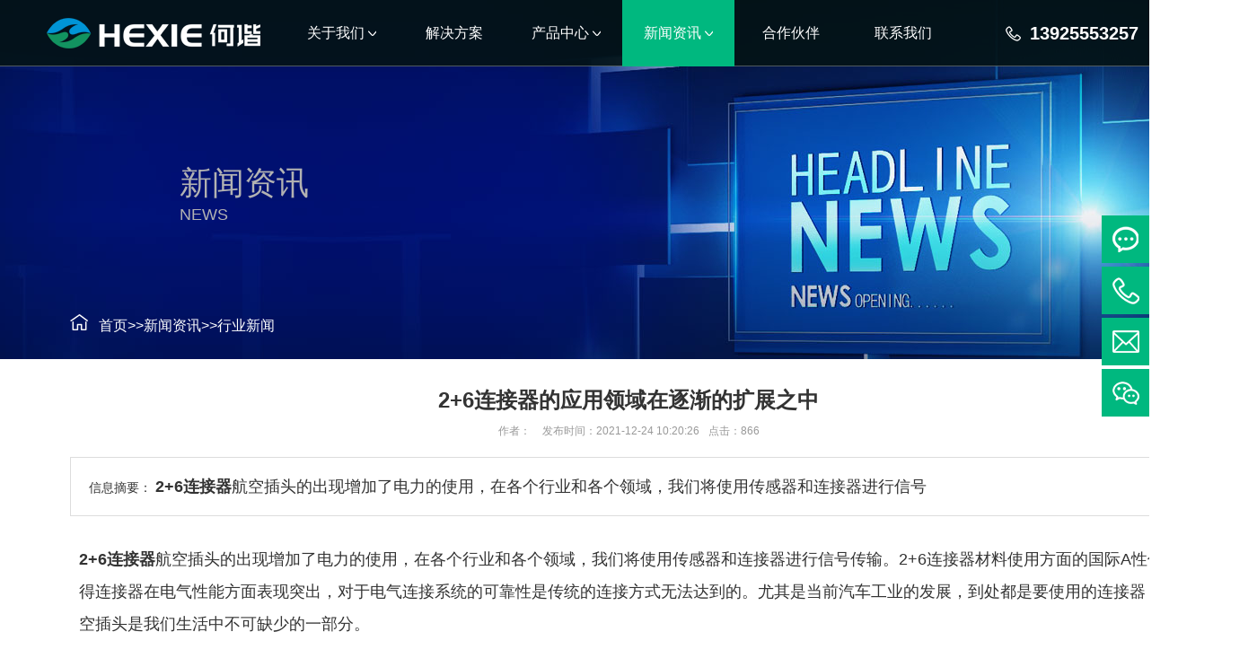

--- FILE ---
content_type: text/html; charset=utf-8
request_url: http://www.colindz.com/xingyexinwen/136.html
body_size: 4701
content:
<!DOCTYPE html>
<html lang="zh-CN">
<head>
<meta charset="UTF-8">
<meta http-equiv="X-UA-Compatible" content="IE=Edge">
<meta name="renderer" content="webkit|ie-comp|ie-stand" />
<meta name="viewport" content="initial-scale=1.0, minimum-scale=1.0, maximum-scale=1.0, user-scalable=no">
<meta http-equiv="Cache-Control" content="no-transform"/> 
<meta name="applicable-device" content="pc,wap">
<meta name="MobileOptimized" content="width"/>
<meta name="HandheldFriendly" content="true"/>
<title>2+6连接器的应用领域在逐渐的扩展之中-东莞市何谐新能源科技有限公司</title>
<meta name="keywords" content="2+6连接器的应用领域在逐渐的扩展之中">
<meta name="description" content="2+6连接器航空插头的出现增加了电力的使用，在各个行业和各个领域，我们将使用传感器和连接器进行信号传输。2+6连接器材料使用方面的国际A性使得连接器在电气性能方面表现突出，对于电气连接系统的可靠性是传统的连接方式无法达到的。尤其是当前汽车工业的发展，到处都是要使用的连接器，航空插头是我们生活中不可缺少的一部分。当涉及到...">
<link rel="shortcut icon" type="image/x-icon" href="/favicon.ico" />
<link rel="stylesheet" href="/template/default/index/css/animate.min.css">
<link rel="stylesheet" href="/template/default/index/css/swiper.min.css">
<link rel="stylesheet" href="/template/default/index/css/yunu.css">
<link rel="stylesheet" href="/template/default/index/css/media.css">
<script src="/template/default/index/js/jquery.min.js"></script>
<script src="/template/default/index/js/wow.min.js"></script>
<script src="/template/default/index/js/swiper.min.js"></script>
<script src="/template/default/index/js/yunu.js"></script>
</head>
<body>
<div class="header">
  <div class="w1400 clearfix">
    <div class="logo img-center "><a href="http://www.colindz.com/" title="东莞市何谐新能源科技有限公司"><img src="/uploads/image/20220211/449ef1124c441b26f28954dbf2e7cd39.png" alt="东莞市何谐新能源科技有限公司"></a></div>
    <div class="nav">
      <ul>
                <li class="dropdown"><a href="http://www.colindz.com/gongsijianjie/"><span>关于我们</span><i></i></a>
                     <div class="dropdown-box">
            <div class="w1400">
              <dl>
                 
                <dt><a href="http://www.colindz.com/gongsijianjie/">
                   <div class="img-center"><img src="/uploads/image/20211202/6757d1c760e42f369aa712534dcc041b.jpg" alt="公司简介"></div>
                   <div class="text">公司简介</div>
                </a></dt>
                 
                <dt><a href="http://www.colindz.com/kehujianzheng/">
                   <div class="img-center"><img src="/uploads/image/20211202/5be8f29072fafc0f8b6c32fce7c1215b.jpg" alt="客户见证  "></div>
                   <div class="text">客户见证  </div>
                </a></dt>
                 
                <dt><a href="http://www.colindz.com/rongyuzizhi/">
                   <div class="img-center"><img src="/uploads/image/20211202/759b54de0b974402cae2ce822abb79e8.jpg" alt="荣誉资质"></div>
                   <div class="text">荣誉资质</div>
                </a></dt>
                 
                <dt><a href="http://www.colindz.com/shengchanshebei/">
                   <div class="img-center"><img src="/uploads/image/20211202/63550715ed8c159598ef2f44771f215b.jpg" alt="生产环境"></div>
                   <div class="text">生产环境</div>
                </a></dt>
                              </dl>
            </div>
          </div>
                  </li>
                 <li class=""><a href="http://www.colindz.com/jiejuefangan/"><span>解决方案</span></a>
                   </li>
                 <li class="dropdown"><a href="http://www.colindz.com/chanpinzhongxin/"><span>产品中心</span><i></i></a>
                     <div class="dropdown-box">
            <div class="w1400">
              <dl>
                 
                <dt><a href="http://www.colindz.com/dadianliulianjieqi/">
                   <div class="img-center"><img src="/uploads/image/20211221/e23f2876344da9feadd6710ef7714ecb.jpg" alt="连接器"></div>
                   <div class="text">连接器</div>
                </a></dt>
                 
                <dt><a href="http://www.colindz.com/xianshu/">
                   <div class="img-center"><img src="/uploads/image/20211202/278b51260a89c5d904c68d7b9a0b3a2a.jpg" alt="线束"></div>
                   <div class="text">线束</div>
                </a></dt>
                 
                <dt><a href="http://www.colindz.com/dianxiandianlan/">
                   <div class="img-center"><img src="/uploads/image/20211202/f4c086250a687f00d57a27b3072e2180.jpg" alt="电线电缆"></div>
                   <div class="text">电线电缆</div>
                </a></dt>
                              </dl>
            </div>
          </div>
                  </li>
                 <li class="dropdown active"><a href="http://www.colindz.com/xinwenzixun/"><span>新闻资讯</span><i></i></a>
                     <div class="dropdown-box">
            <div class="w1400">
              <dl>
                 
                <dt><a href="http://www.colindz.com/gongsixinwen/">
                   <div class="img-center"><img src="/uploads/image/20211202/ba6e04742fd369944f9ca918d6aadd99.jpg" alt="公司新闻"></div>
                   <div class="text">公司新闻</div>
                </a></dt>
                 
                <dt><a href="http://www.colindz.com/xingyexinwen/">
                   <div class="img-center"><img src="/uploads/image/20211202/2868ba351d422ecf69a5d51536747f3f.jpg" alt="行业新闻"></div>
                   <div class="text">行业新闻</div>
                </a></dt>
                              </dl>
            </div>
          </div>
                  </li>
                 <li class=""><a href="http://www.colindz.com/hezuohuoban/"><span>合作伙伴</span></a>
                   </li>
                 <li class=""><a href="http://www.colindz.com/lianxiwomen/"><span>联系我们</span></a>
                   </li>
          
      </ul>
    </div>
    <div class="tel"><img src="/template/default/index/images/tel.png"><span>13925553257</span><div class="lang"><a href="/">CN</a>/<a href="#">EN</a></div></div>
  </div>
</div>
<div class="m-header">
  <div class="logo img-center"><a href="http://www.colindz.com/" title="东莞市何谐新能源科技有限公司"><img src="/uploads/image/20220211/449ef1124c441b26f28954dbf2e7cd39.png" alt="东莞市何谐新能源科技有限公司"></a></div>
  <a href="javascript:;" class="menu-btn"><span></span></a> </div>
<div class="menu-box">
  <ul>
    <li><a href="http://www.colindz.com/">网站首页</a></li>
        <li><i></i><a href="http://www.colindz.com/gongsijianjie/">关于我们</a>
            <div class="sub">  <a href="http://www.colindz.com/gongsijianjie/" target="_self">公司简介</a> <a href="http://www.colindz.com/kehujianzheng/" target="_self">客户见证  </a> <a href="http://www.colindz.com/rongyuzizhi/" target="_self">荣誉资质</a> <a href="http://www.colindz.com/shengchanshebei/" target="_self">生产环境</a></div>
          </li>
         <li><a href="http://www.colindz.com/jiejuefangan/">解决方案</a>
          </li>
         <li><i></i><a href="http://www.colindz.com/chanpinzhongxin/">产品中心</a>
            <div class="sub">  <a href="http://www.colindz.com/dadianliulianjieqi/" target="_self">连接器</a> <a href="http://www.colindz.com/xianshu/" target="_self">线束</a> <a href="http://www.colindz.com/dianxiandianlan/" target="_self">电线电缆</a></div>
          </li>
         <li><i></i><a href="http://www.colindz.com/xinwenzixun/">新闻资讯</a>
            <div class="sub">  <a href="http://www.colindz.com/gongsixinwen/" target="_self">公司新闻</a> <a href="http://www.colindz.com/xingyexinwen/" target="_self">行业新闻</a></div>
          </li>
         <li><a href="http://www.colindz.com/hezuohuoban/">合作伙伴</a>
          </li>
         <li><a href="http://www.colindz.com/lianxiwomen/">联系我们</a>
          </li>
      
  </ul>
</div>
<div class="banner-sub wow slideInUp" style="background-image:url(/uploads/image/20211202/0333bb0a9d254dccbc8743d4d9f2909d.jpg)">
   <div class="w1400">
       <div class="text wow slideInLeft"><span>新闻资讯</span>News</div>
   </div>
</div>

<div class="curmbs wow slideInLeft">
   <div class="container"><span><img src="/template/default/index/images/home.png"><a href="http://www.colindz.com/">首页</a>&gt;&gt;<a href="http://www.colindz.com/xinwenzixun/">新闻资讯</a>&gt;&gt;<a href="http://www.colindz.com/xingyexinwen/">行业新闻</a></span></div>
</div>
<div class="section-sub">
    <div class="container">
         <div class="infocontent">
            <div class="infocontent-title">
              <h1>2+6连接器的应用领域在逐渐的扩展之中</h1>
              <p> <span>作者：</span> <span>发布时间：2021-12-24 10:20:26</span><span>点击：866</span> </p>
            </div>
            <div class="infocontent-desc">信息摘要：
              <p><strong style="white-space: normal;"><span style="font-size: 18px;">2+6连接器</span></strong><span style="font-size: 18px;">航空插头的出现增加了电力的使用，在各个行业和各个领域，我们将使用传感器和连接器进行信号</span></p>            </div>
            <div class="infocontent-body">
              <p><a href="http://www.colindz.com" target="_self"><strong><span style="font-size: 18px;">2+6连接器</span></strong></a><span style="font-size: 18px;">航空插头的出现增加了电力的使用，在各个行业和各个领域，我们将使用传感器和连接器进行信号传输。2+6连接器材料使用方面的国际A性使得连接器在电气性能方面表现突出，对于电气连接系统的可靠性是传统的连接方式无法达到的。尤其是当前汽车工业的发展，到处都是要使用的连接器，航空插头是我们生活中不可缺少的一部分。</span></p><p><span style="font-size: 18px;">当涉及到的应用程序接口，真的是数之不尽，随着经济的发展，这种趋势正在逐渐我们现在的生活中蔓延在连接器花中“连接”。你可能已经看到了一场大型演唱会，灯箱运用声，对不对？他们想工作，它需要航空插头的帮助下，还是无法接通。除此之外，目前的工程机械，钢铁生产设备，电气设备和采矿设备等，都与连接器分不开的帮助。</span></p><p><span style="font-size: 18px;">确切地说，<span style="font-size: 18px;">2+6连接器</span>在我们的生活中经常使用，但我们可能对它们了解不多。防水连接器可以应用到带水的环境当中，在承受一定的水压情况下能保证连接器内部机械性能、电气性能能正常使用的连接器。5G基站连接器产品的详细参数、实时报价、行情走势、A商品批发/供应信息，您还可以免费查询、发布询价信息等。然而，它是电子工程师经常接触的部件。航空插头是利用市场上航空插头技术的优势和优势发展起来的一种设备。它们应该是插头、插头和插座，这是我们生活中常用的。它用作电器的连接器，提供电器的正常使用。此外，在我们的生活中，航空插头也是信号传输中A强大的。日常电视信号和计算机信号都需要连接器的帮助。</span></p><p><span style="font-size: 18px;">事实上，这部分看起来很复杂，但效果很简单，<a href="http://www.colindz.com/" target="_self" style="white-space: normal;"><strong><span style="font-size: 18px;">2+6连接器</span></strong></a>在电路中的阻塞或阻塞电路之间调解信号，这样你的电器就能正常工作，所以设备是关键的，如果你没有A特殊的选择，考虑我公司的航空插头，它会给你一个不同的惊喜，但你需要提醒你，市场上的设备并不总是很好，在购买时需要注意A，从原产地产生信息，被欺骗，被欺骗，被欺骗。</span></p>            </div>
            <ul class="infocontent-epx">
              <li><a href="http://www.colindz.com/xingyexinwen/135.html"><em><</em><span>上一条</span><i>2+6连接器的使用情况</i></a></li>
              <li><a href="http://www.colindz.com/xingyexinwen/137.html"><i>2+6连接器提高的防水性能</i><span>下一条</span><em>></em></a></li>
            </ul>
          </div>
    </div>
</div>
<div class="footer">
  <div class="w1400 ">
     <div class="foot clearfix">
         <div class="fnav wow slideInLeft">
            <dl>
               <dt><a href="http://www.colindz.com/gongsijianjie/">关于我们</a></dt>
               <dd><a href="http://www.colindz.com/gongsijianjie/">公司简介</a><a href="http://www.colindz.com/kehujianzheng/">客户见证  </a><a href="http://www.colindz.com/hexiezongbu/">何谐总部</a><a href="http://www.colindz.com/bangonghuanjing/">东莞分司</a></dd>
            </dl>
            <dl>
               <dt><a href="http://www.colindz.com/jiejuefangan/">解决方案</a></dt>
               <dd>		<a href="http://www.colindz.com/jiejuefangan/22.html"  title="2+6连接器解决方案">2+6连接器解决方案</a>		<a href="http://www.colindz.com/jiejuefangan/21.html"  title="5G基站连接器解决方案">5G基站连接器解决方案</a>		<a href="http://www.colindz.com/jiejuefangan/20.html"  title="大电流连接器解决方案">大电流连接器解决方案</a>		<a href="http://www.colindz.com/jiejuefangan/19.html"  title="共享电动车/无人机线束解决方案">共享电动车/无人机线束解决方案</a></dd>
            </dl>
            <dl>
               <dt><a href="http://www.colindz.com/chanpinzhongxin/">产品中心</a></dt>
               <dd><a href="http://www.colindz.com/dadianliulianjieqi/">连接器</a><a href="http://www.colindz.com/xianshu/">线束</a><a href="http://www.colindz.com/dianxiandianlan/">电线电缆</a><a href="http://www.colindz.com/tongboruan/">铜箔软</a></dd>
            </dl>
         </div>
         <div class="contact wow slideInRight">
            <ul class="ewm clearfix">
                <li><div class="img-center"><img src="/uploads/image/20211203/1f81c57d29f93e0122f2a3953c290200.jpg" /></div></li>
                <li><a href=""><div class="img-center"><img src="/template/default/index/images/alibaba.png" alt=""></div></a></li>
            </ul>
            <p>邮箱：hexie88@163.com</p>
            <p>电话：139 2555 3257</p>
			 <p>电话：186 8861 5714 </p>
            <p>地址：东莞市虎门怀德管理区新沙埔四方工业园2号</p>
         </div>
     </div>
        <div class="copyright"><span>版权所有 © 东莞市何谐新能源科技有限公司</span>2+6连接器,5G基站连接器,大电流连接器,大电流防水连接器,大电流连接器厂家<span><a href="">流量统计</a> | <a href="">法律声明</a> | <a href="/sitemap.xml">网站地图</a></span><span>网站建设：<a href=""></a></span><span><a href="http://beian.miit.gov.cn">粤ICP备17054289号</a></span></div>
  </div>
</div>
<div class="footer-fix">
  <ul class="clearfix">
    <li><a href="http://www.colindz.com/"><i class="i1"></i>网站首页</a></li>
    <li><a href="http://www.colindz.com/chanpinzhongxin/"><i class="i2"></i>产品展示</a></li>
    <li><a href="http://www.colindz.com/xinwenzixun/"><i class="i4"></i>新闻资讯</a></li>
    <li><a href="tel:13925553257"><i class="i3"></i>电话咨询</a></li>
  </ul>
</div>
<div class="suspension">
  <div class="suspension-box"> 
    <a href="#" class="a a-service "><i class="i"></i></a> 
    <a href="javascript:;" class="a a-service-phone "><i class="i"></i></a> 
    <a href="mailto:hexie88@163.com" class="a a-cart"><i class="i"></i></a> 
    <a href="javascript:;" class="a a-qrcode"><i class="i"></i></a> 
    <a href="javascript:;" class="a a-top"><i class="i"></i></a>
    <div class="d d-service"> <i class="arrow"></i>
      <div class="inner-box">
        <div class="d-service-item clearfix"> <a target="_blank" href="http://wpa.qq.com/msgrd?v=3&amp;uin=2853383268&amp;site=qq&amp;menu=yes" class="clearfix"><span class="circle"><i class="i-qq"></i></span>
          <h3>咨询在线客服</h3>
          </a> </div>
      </div>
    </div>
    <div class="d d-service-phone"> <i class="arrow"></i>
      <div class="inner-box">
        <div class="d-service-item clearfix"> <span class="circle"><i class="i-tel"></i></span>
          <div class="text">
            <p>服务热线</p>
            <p class="red number">13925553257</p>
          </div>
        </div>
      </div>
    </div>
    <div class="d d-qrcode"> <i class="arrow"></i>
      <div class="inner-box">
        <div class="qrcode-img"><img src="/uploads/image/20211203/1f81c57d29f93e0122f2a3953c290200.jpg" /></div>
      </div>
    </div>
  </div>
</div>

</body>
</html>

--- FILE ---
content_type: text/css
request_url: http://www.colindz.com/template/default/index/css/yunu.css
body_size: 5809
content:
*{ margin: 0; padding: 0; box-sizing: border-box; }
body{font-family:Arial,"Source Han Sans CN",PingFangSC-Regular,"Helvetica Neue",Helvetica,"Hiragino Sans GB","Heiti SC","WenQuanYi Micro Hei",sans-serif;font-size:14px;min-width:1400px;background:#fff;color:#333}
em,i{ font-style: normal; }
.fl{ float: left;}
.fr{ float: right; }

.clearfix{zoom:1}
.clearfix:before,.clearfix:after{display:table;line-height:0;content:""}
.clearfix:after{clear:both}

a{color:#333;text-decoration:none}
a:hover{color:#1d3d8b}
ul{list-style:none;}

.img-center{text-align:center;font-size:0}
.img-center img{display:inline-block;width:auto;height:auto;max-width:100%;max-height:100%;vertical-align:middle;transition:all 0.5s}

.img-cover{overflow:hidden;position:relative}
.img-cover span{display:block;width:100%;background:no-repeat center / cover;transition:all 0.5s;height:100%;position:absolute;left:0;top:0}

.w1400{width:1400px;margin:0 auto}
.container{width:1244px;margin:0 auto}

.header{background-color:rgba(4,19,22,0.9);position: fixed; top:0; left:0; width: 100%; height:74px;  border-bottom: 1px solid rgba(255,255,255,0.3); z-index: 999; }
.header .logo{float:left;font-size:0;height:74px;line-height:74px;text-align:left; margin-left: 50px; }
.header .nav{float: left; margin-left: 25px; font-size:0;}
.header .nav li{display:inline-block;vertical-align:middle}
.header .nav li>a{display:block;font-size:16px;line-height:74px; width: 125px; color: #FFF; display: flex; justify-content: center; }
.header .nav li i{ background: url(../images/jt-5.png) no-repeat center; width: 9px; height: 74px; margin-left: 4px; }
.header .nav li.active>a,.header .nav li.open>a,.header .nav li>a:hover{background: #00b87f;}
.dropdown-box{position:absolute; left:0; top:100%; width:100%; height: auto;  display:none;z-index:10;background-color:rgba(0,0,0,0.3); padding: 35px 0;}
.dropdown-box dl{ display: flex; justify-content: center; align-items: center;}
.dropdown-box dl dt{margin:0 7px; flex:0 0 1;}
.dropdown-box dl dt a{  display: block; text-align: center; color: #FFF;}
.dropdown-box dl dt .text{ font-size: 16px; margin-top: 10px; }
.header .nav li.open .dropdown-box{display:block}

.header .tel{ float: right; width: 280px; color: #FFF; font-size: 20px; font-weight: bold; display: flex; justify-content: flex; align-items: center; height: 74px; }
.header .tel span{margin-left: 10px; margin-right: 18px;}
.header .lang{ padding-left: 19px; border-left: 1px solid rgba(255,255,255,0.3); }
.header .lang a{ color: #FFF; }

.m-header{ position: fixed; top:0; left:0; z-index: 999; width: 100%; padding:0 10px; display: none; justify-content: space-between; align-items: center; height: 60px; background-color:rgba(4,19,22,0.9); }
.m-header .logo img{ max-height: 40px }

.menu-btn{padding:12px 0;margin-left:15px}
.menu-btn:before,.menu-btn:after,.menu-btn span{display:block;height:2px;background-color:#FFF;content:''}
.menu-btn:before{width:24px}
.menu-btn:after{width:18px;margin-left:6px}
.menu-btn span{width:12px;margin:6px 0 6px 12px}

.menu-box {position: fixed;top: 60px;left: 0;width: 100%;z-index: 10;background-color:rgba(0,0,0,0.8);display: none;}
.menu-box li {border-bottom: 1px solid rgba(255,255,255,0.4); line-height: 40px;}
.menu-box li a {display: block;color: #fff;   padding: 0 15px;}
.menu-box li i {float: right;height: 40px;width: 40px;background: url(../images/arrt.png) no-repeat center;background-size: 12px;position: relative;z-index: 1;cursor: pointer;}
.menu-box li .sub {display: none;}
.menu-box li .sub a {border-top: 1px solid rgba(255,255,255,0.4);margin-right: 0;background-color:rgba(0,0,0,0.5);}
.menu-box li.open i {background-image: url(../images/arrb.png);}
.menu-box li.open .sub {display: block;}

.banner{position:relative; }
.banner .swiper-slide{ display: flex; justify-content: center; align-items: flex-start; }
.banner .swiper-slide video{ flex:1; width: 100%; height: auto; }
.banner .swiper-slide .text{ position:  absolute; left:0; top:0; width: 100%; height: 100%; display: flex; justify-content: center; align-items: center; }
.banner .swiper-slide .text-con{ padding-left: 180px; color: #FFF; }
.banner .swiper-slide .text-con h2{ font-size: 40px; font-weight: normal;}
.banner .swiper-slide .text-con h3{ font-size: 50px;  margin-top: -15px;}
.banner .swiper-slide .text-con .btns{ margin-top: 70px; }
.banner .swiper-slide .text-con .btns a{ width: 178px; height: 36px; font-size: 16px; color: #FFF; border-radius: 18px; border: 1px solid #FFF; display: flex; justify-content: center; align-items: center; }
.banner .swiper-slide .text-con .btns i{ width: 27px; height: 15px; background: url(../images/jt-3.png); margin-left: 10px; }

.section{ padding: 60px 0; }
.section-title{ font-size: 36px; text-align: center; margin-bottom: 40px;color: #04287e; text-transform: uppercase; }
.section-title p{ font-size: 18px; color: #414141; }
.section-title strong span{ color: #333; }
.section-title a{ color: #04287e; }
.section-title a p{ color: #414141; }
.section-title a strong span{ color: #333; }
.section-title2{ color: #FFF; }
.section-title2 p{ color: rgba(255,255,255,0.8); }

.in-pro{ background: url(../images/bg1.jpg) no-repeat top center /cover; }
.in-pro-menu{ font-size: 0; text-align: center; margin-bottom: 30px; margin-top: -25px; }
.in-pro-menu li{ display: inline-block;  margin: 0 7px; }
.in-pro-menu li>a{ display: block; font-size: 16px;  color: #FFF; border: 1px solid #FFF; border-radius: 15px; line-height: 32px; width:187px; }
.in-pro-menu li.on>a{ background-color:#04287e;border-radius: 15px 15px 0 0; border:1px solid #04287e;  }

.in-pro-menu li dl{ display: none; position:absolute;z-index:999; background: #04287e;width:187px; border-radius:0 0 15px 15px;}
.in-pro-menu li dl dt{padding: 0 18px;  }
.in-pro-menu li dl dt a{display:block;color:#fff;  font-size: 16px; line-height: 32px;  border-top: 1px solid #345298;}
.in-pro-menu li dl dt a:hover{ color: rgba(255,255,255,0.8) }

.in-pro-con{ margin: 0 0 0 -20px; }
.in-pro-con li{ float: left; width: 33.333%; }
.in-pro-con li a{ display: block; position: relative; margin: 0 0 20px 20px; color: #FFF; }
.in-pro-con li .img-center{ overflow: hidden; }
.in-pro-con li .text{ position: absolute; left: 0; bottom: 0; background:rgba(4,40,126,0.9); width: 100%; height: 83px; display: flex; justify-content:space-between; align-items: center; padding: 0 40px; }
.in-pro-con li .text h2{ font-size: 18px; font-weight: normal; overflow:hidden;text-overflow:ellipsis;white-space:nowrap;}
.in-pro-con li .text p{ font-size: 16px; color: rgba(255,255,255,0.8);overflow:hidden;text-overflow:ellipsis;white-space:nowrap; }
.in-pro-con li a:hover .img-center img{ transform:scale(1.1); }

.in-jj{ margin: 0 0 0 -18px; }
.in-jj li{ float: left; width: 33.333%; }
.in-jj li a{ display: block; margin: 0 0 0 18px; color: #000; text-align: center; padding: 34px; background: #FFF; box-shadow: 0 0 20px rgba(0,0,0,0.1) }
.in-jj li a:hover{ background: #04287e; color: #FFF; }
.in-jj li .img-center{ overflow: hidden; }
.in-jj li .text{ padding: 30px 0; }
.in-jj li .text h2{ font-weight: normal; font-size: 24px; margin-bottom: 10px; }
.in-jj li .text p{ font-size: 16px; color: #333333; line-height: 30px; }
.in-jj li .text .btns{ font-size: 16px; margin: 15px auto 0; border: 1px solid #333; display: flex; justify-content: center; align-items: center; width: 175px; height: 35px; border-radius: 35px; }
.in-jj li .text .btns i{ width: 27px; height: 15px; background: url(../images/jt-4.png); margin-left: 10px; }
.in-jj li a:hover .img-center img{ transform:scale(1.1); }
.in-jj li a:hover .text p{ color: rgba(255,255,255,0.8); }
.in-jj li a:hover .text .btns{ border-color: #FFF; }
.in-jj li a:hover .text .btns i{ background-image: url(../images/jt-3.png); }

.in-about{ background:#081f63; position: relative; height: 830px; }
.in-about-left{ float: left; width: 50%; height: 100%; overflow: hidden; background: url(../images/aboutus.jpg) no-repeat top center/cover;  }
.in-about-con{ padding: 170px 90px 150px; width: 50%; float: right; color: #FFF; }
.in-about-con .tits{ position: relative; display: flex; justify-content: space-between; align-items: center; font-size: 18px; text-transform: uppercase; }
.in-about-con .tits:before{ position: absolute; left:-15px; width: 5px; height: 30px; background: #223f94; content:''; }
.in-about-con .tits span b{ font-size: 30px; margin-right: 10px; }
.in-about-con .tits a{ width: 169px; height: 36px; background: #223f94; border-radius: 18px; color: #FFF; display: flex; justify-content: center; align-items: center; }
.in-about-con .tits a i{ width: 27px; height: 15px; background: url(../images/jt-3.png); margin-left: 10px; }
.in-about-con .desc{ font-size: 18px; line-height: 30px; margin: 40px 0 60px; }

.sub-ab li{ float: left; width: 33.333%; }
.sub-ab li a{ display: block; text-align: center; color:rgba(255,255,255,0.5); font-size: 12px; }
.sub-ab li .icon{ height: 50px; display: flex; justify-content: center; align-items: center; margin-bottom: 15px;}
.sub-ab li span{ display: block; font-size: 24px; color: #FFF }

.in-news-menu{ font-size: 0; text-align: center; margin-bottom: 30px; }
.in-news-menu li{ display: inline-block; margin:0 10px; }
.in-news-menu li a{ display: block; line-height: 40px; padding: 0 15px; font-size: 18px; color: #FFF; background: #081f63; }
.in-news-menu li a:hover{ background: #00b87f; }

.in-news-left{ float: left; width: 530px;  }
.in-news-left a{ display: block; position: relative; border: 1px solid #eee; padding: 15px; }
.in-news-left .img-cover{ padding-top: 70%; }
.in-news-left .text{ margin-bottom: 15px; }
.in-news-left .text h2{ font-size: 18px;  }
.in-news-left .text p{ line-height: 25px; color: #999 }
.in-news-left a:hover .img-cover span{ transform: scale(1.1); }

.in-news-right{ float: right; width: 630px; }
.in-news-right li a{ display: block; height: 100px; margin-bottom: 20px; overflow: hidden;  }
.in-news-right li .date{ float: left; width:80px;height: 100%;  text-align: center; background: #081f63; color: #FFF; }
.in-news-right li .date span{ display: block; font-size: 24px; padding-top: 20px; }
.in-news-right li .text{ margin-left: 90px; padding: 8px; }
.in-news-right li .text h2{ font-size: 18px; overflow:hidden;white-space:nowrap;text-overflow:ellipsis;}
.in-news-right li .text p{ margin: 0; color: #888; font-size: 16px; overflow:hidden;text-overflow: ellipsis;display: -webkit-box;-webkit-line-clamp: 2;-webkit-box-orient: vertical; }
.in-news-right li a:hover{ background: #FFF; box-shadow: 0 0 10px rgba(0,0,0,0.05) }
.in-news-right li a:hover .date{ background: #00b87f; }

.in-contact{ background: #081f63; padding: 60px; }
.in-contact-left{ float: left; width: 620px; color: #FFF;  }
.in-contact-left .tits{ color: rgba(255,255,255,0.5); font-size: 12px;}
.in-contact-left .tits span{ display: block; color: #FFF; font-size: 24px; }
.in-contact-left .item{ margin-top: 10px; margin-bottom: 30px; }
.in-contact-left .item p{ display: flex; justify-content: flex-start; align-items: center; font-size: 18px; height: 34px; }
.in-contact-left .item p img{margin-right: 12px;}
.in-contact-right{ float: left; width: 587px; height: 457px;  }
#allmap{ width: 100%; height: 100%; }

.links{height: auto; overflow: hidden; padding: 50px 90px 20px; background: url(../images/line.jpg) repeat-x;}
.links .fl{  margin-right: 78px; }
.links .fl h2{ font-size: 32px;font-weight: bold;}
.links .fl h3{ font-size: 54px; color: #FFF; }
.links .fr{ width: 1000px; font-size: 16px; line-height: 45px; }
.links .fr a{ display: inline-block; margin-right: 20px; color: rgba(255,255,255,0.5) }

.city{ height: auto; overflow: hidden; font-size: 16px; line-height: 45px; padding: 0 90px 20px;color: rgba(255,255,255,0.5) }
.city a{ display: inline-block; margin-right: 15px; color: rgba(255,255,255,0.5) }

.footer{background:url(../images/bg2.jpg) no-repeat top center / cover; color: #FFF; padding:70px 0 0; }

.foot{ padding-bottom: 35px;  }
.foot .fnav{ float: left; width: 850px; }
.foot .fnav dl{ float: left; margin-left: 80px; text-align: center; line-height: 50px;}
.foot .fnav dl dt a{ font-size: 20px; color: #FFF; }
.foot .fnav dl dd a{ display: block; font-size: 16px; color: rgba(255,255,255,0.8)}

.foot .contact{ float: right; width: 540px; }
.foot .contact p {font-size: 18px; line-height: 35px;}
.foot .contact .ewm{ margin-bottom: 15px; }
.foot .contact .ewm li{ float: left; margin-right: 30px; }
.foot .contact .ewm img{ width: 83px; }

.copyright{ line-height: 55px; border-top: 1px solid rgba(255,255,255,0.3); text-align: center; }
.copyright a{ color: #FFF; }
.copyright span{ margin: 0 15px; }

.footer-fix{box-shadow:0 0 10px rgba(0,0,0,0.2);position:fixed;bottom:0;left:0;width:100%;background-color:#fff;z-index:10;display:none}
.footer-fix li{float:left;width:25%}
.footer-fix li a{display:block;text-align:center;padding:7px 0;font-size:12px;line-height:1}
.footer-fix li i{display:block;height:25px;background:no-repeat center;background-size:contain;margin-bottom:4px}
.footer-fix li i.i1{background-image:url(../images/f_01.png)}
.footer-fix li i.i2{background-image:url(../images/f_02.png)}
.footer-fix li i.i3{background-image:url(../images/f_03.png)}
.footer-fix li i.i4{background-image:url(../images/f_04.png)}

.banner-sub{height:400px;background:no-repeat center / cover; position: relative; }
.banner-sub .text{ font-size: 18px; color: #b2b2b2; padding-left: 200px; padding-top: 180px; text-transform: uppercase;}
.banner-sub .text span{ display: block; font-size: 36px; }

.section-sub{padding:30px 0; overflow: hidden; background:no-repeat center / cover;}
.curmbs{ position: relative;  margin-top: -50px;font-size: 16px; height: 50px; color: #FFF;}
.curmbs span img{ margin-right: 12px; }
.curmbs span a{ color: #FFF; }

.lanmu{ font-size: 0; text-align: center; margin-bottom: 40px; }
.lanmu li{ display: inline-block; }
.lanmu li a{ display: block; line-height: 30px; margin: 0 10px; padding: 0 45px; border: 1px solid #a4a4a4; font-size: 16px; }
.lanmu li.active a,.lanmu li a:hover{ background: #04287e; color: #FFF; border-color: #04287e; }

.lanmu2{ margin: 0 0 75px; font-size: 0; text-align: center; border-bottom: 1px solid #ddd;  position: relative; }
.lanmu2 li{ display: inline-block;  margin: 0 44px; }
.lanmu2 li>a{ display: flex; justify-content: center; align-items: center; font-size: 16px; height: 60px; border-bottom: 3px solid transparent; }
.lanmu2 li.active>a,.lanmu2 li>a:hover,.lanmu2 li.open a{  border-color: #04287e; color: #04287e; }
.lanmu2 li:first-child>a i{ background: url(../images/p1.png) no-repeat; width: 34px; height: 29px; margin-right: 15px; }
.lanmu2 li:nth-child(2)>a i{ background: url(../images/p2.png) no-repeat; width: 36px; height: 29px; margin-right: 15px; }
.lanmu2 li:nth-child(3)>a i{ background: url(../images/p3.png) no-repeat; width: 28px; height: 29px; margin-right: 15px; }
.lanmu2 li:first-child>a:hover i,.lanmu2 li:first-child.active>a i,.lanmu2 li:first-child.open>a i{ background-image: url(../images/p1-h.png); }
.lanmu2 li:nth-child(2)>a:hover i,.lanmu2 li:nth-child(2).active>a i,.lanmu2 li:nth-child(2).open>a i{ background-image: url(../images/p2-h.png); }
.lanmu2 li:nth-child(3)>a:hover i,.lanmu2 li:nth-child(3).active>a i,.lanmu2 li:nth-child(3).open>a i{ background-image: url(../images/p3-h.png); }

.lanmu2 li .lanmu-box{ display: none; position:absolute;left:0; z-index:999; width:100%; }
.lanmu2 li.open .lanmu-box{ display: block; }
.lanmu2 li .lanmu-box p{ display: inline-block;  }
.lanmu2 li .lanmu-box p a{display:block; font-size: 16px; line-height: 50px; padding: 0 17px; position: relative; color: #898989; }
.lanmu2 li .lanmu-box p a:hover{ color:#04287e;}
.lanmu2 li .lanmu-box p a:before{ position: absolute; left: 0px; top:17px; width: 1px; height:13px; background: #898989; content: '';  }
.lanmu2 li .lanmu-box p:first-child a:before{ display: none; }

.miaosu{ font-size: 18px; padding: 0 70px; text-align: center; margin-bottom: 40px; margin-top: -20px; }

.list-1{ margin: 0 0 0 -20px; }
.list-1 li{ float: left; width: 33.3333%; }
.list-1 li a{ display: block; margin: 0 0 20px 20px; background:#e4e4e4; color: #333; position: relative; }
.list-1 li .img-center{ overflow: hidden; border: 1px solid #e4e4e4; }
.list-1 li .text{ padding: 20px; }
.list-1 li .text h2{ font-size: 20px;  font-weight: normal; overflow:hidden;text-overflow:ellipsis;white-space:nowrap; }
.list-1 li .text p{ font-size: 16px; color: #565656; margin: 5px 0 15px; overflow:hidden;text-overflow: ellipsis;display: -webkit-box;-webkit-line-clamp: 3;-webkit-box-orient: vertical; }
.list-1 li .text .date{ display: flex;justify-content: space-between; align-items: center; height: 50px; font-size: 20px; font-weight: bold; border-top: 1px solid #c1c1c1; }
.list-1 li .text .date i{ width: 27px; height: 15px; background: url(../images/jt-4.png); }
.list-1 li a:hover{ color: #FFF; }
.list-1 li a:hover .img-center img{ transform: scale(1.1); }
.list-1 li a:hover .text{ background: #1d3d8b; }
.list-1 li a:hover .text p{ color: #FFF; }
.list-1 li a:hover .text .date{ border-color: rgba(255,255,255,0.2); }
.list-1 li a:hover .text .date i{ background-image: url(../images/jt-3.png); }
.list-1-1 .text h2{ text-align: center; }

.list-2{ margin: 0 0 0 -20px; }
.list-2 li{ float: left; width: 33.3333%; }
.list-2 li a{ display: block; margin: 0 0 20px 20px; border: 1px solid #e4e4e4; text-align: center; background: #e4e4e4; position: relative; }
.list-2 li .img-center{ overflow: hidden; }
.list-2 li .text{ font-size: 20px; line-height: 58px; overflow:hidden;text-overflow:ellipsis;white-space:nowrap; }
.list-2 li a:hover{ border-color: #04287e; background: #04287e; color: #FFF; }
.list-2 li a:hover .img-center img{ transform: scale(1.1); }

.list-3 li a{ display: block; color: #333; background: #f7f7f7; padding: 15px; margin-bottom: 20px; font-size: 16px; overflow: hidden; }
.list-3 li .img-cover{ float: left; width: 397px; height: 200px; overflow: hidden; }
.list-3 li .text{ margin-left: 486px; padding: 25px 50px; }
.list-3 li .text h2{ font-size: 24px; }
.list-3 li .text .text-con{ border-top: 1px solid #e0e0e0; padding-top:15px; margin-top: 15px; overflow:hidden;text-overflow: ellipsis;display: -webkit-box;-webkit-line-clamp: 2;-webkit-box-orient: vertical;}
.list-3 li a:hover{ background: #04287e; color: #FFF; }
.list-3 li a:hover .img-center img{transform: scale(1.1);}
.list-3 li a:hover .text-con p{ border-color: #FFF; }

.list-4{ margin: 0 0 0 -11px; }
.list-4 li{ float: left; width: 25%; }
.list-4 li a{ display: block; background: #FFF; margin: 0 0 11px 11px; position: relative; }
.list-4 li .img-center{ overflow: hidden; }
.list-4 li a:hover .img-center img{ transform: scale(1.1); }

.list-5{ margin: 30px 0 0 -20px; }
.list-5 li{ float: left; width: 33.3333%; }
.list-5 li a{ display: block; text-align: center; margin: 0 0 0 20px; font-size: 20px; background: #e4e4e4; border: 1px solid #e4e4e4; }
.list-5 li .text{ line-height: 55px; }
.list-5 li a:hover{ background: #04287e; border-color: #04287e; color: #FFF; }

.pages {margin:0px ;text-align: center;font-size: 0;}
.pages a {display: inline-block;font-size: 14px;line-height: 35px;padding: 0 14px;margin: 5px;background-color: #f5f5f5;border-radius: 3px;-webkit-transition: all 0.5s;transition: all 0.5s;}
.pages a:hover,.pages a.cur {background-color: #04287e;color: #fff;}

.contact-1{ margin: 0 0 0 -20px; }
.contact-1 li{ float: left; width: 33.333%; }
.contact-1 li .items{ display: block; margin: 0 0 0 20px; text-align: center; border: 1px solid #d3d3d3; background: #FFF; padding: 25px; height:203px; }
.contact-1 li .items .text{ padding-top: 10px; }
.contact-1 li .items .text h3{ font-weight: normal; font-size: 20px; }
.contact-1 li .items .text h2{ font-size: 24px; }
.contact-1 li .items .text p{ font-size: 20px; padding: 0 30px; }

.map{ width: 100%; height: 492px; margin-top: 20px; }

.lanmu3{ height: 84px; border-bottom: 1px solid #e0e0e0; font-size: 0; text-align: center; }
.lanmu3 li{ display: inline-block; }
.lanmu3 li a{ display: block; font-size: 20px; border-bottom: 2px solid transparent; margin: 0 30px;  padding: 0 5px; line-height: 83px; position: relative; }
.lanmu3 li.active a,.lanmu3 li a:hover{ border-color: #04287e; }
.lanmu3 li a:before{ position: absolute; left:-30px; top:30px; width: 1px; height: 24px; background: #b5b5b5; content:''; }
.lanmu3 li:first-child a:before{ display: none; }

.about-1{ padding: 60px 0; }
.about-1 .desc{ font-size: 18px; margin-bottom: 30px; padding: 0 50px; color: #414141; }
.about-1-left{ float: left; width: 617px; }
.about-1-right{ float: right; width: 617px; }
.about-1-right .img-center:last-child{ margin-top: 10px; }

.about-2{ background:url(../images/bg-ab1.jpg) no-repeat center /cover; padding: 60px 0; text-align: center; }
.about-2 li{ display: inline-block; margin: 0 70px; font-size: 18px; }
.about-2 li .icon{ display: flex; justify-content: center; align-items: center; height: 73px;  }
.about-2 li .icon .img2{display: none;}
.about-2 li .text{ margin-top: 10px; }
.about-2 li:hover .icon .img1{display: none;}
.about-2 li:hover .icon .img2{display: block;}

.about-3{ padding: 60px 0; }
.about-3 ul{ margin: 0 0 0 -20px; }
.about-3 li{ float: left; width: 25%; }
.about-3 li a{ display: block; margin: 0 0 0 20px; padding: 17px; border: 1px solid #e0e0e0; }
.about-3 li .text{ padding: 10px 0; }
.about-3 li .text h2{ font-size: 20px; font-weight: normal; text-align: center; }
.about-3 li .text p{ padding: 0 15px; }
.about-3 li a:hover{ background: #04287e; color: #FFF; }

.about-4{ background:url(../images/bg-ab2.jpg) no-repeat center /cover; padding: 60px 0; text-align: center; }
.photo{ position: relative; padding-bottom: 70px;  }
.photo .swiper-slide a{ display: block; padding: 27px; background: #FFF; font-size: 16px; }
.photo .swiper-slide .text{ margin-top: 20px; }
.photo .swiper-button-prev{ outline: none; bottom: 0; top:auto;  margin-top: 0; left:50%; margin-left: -65px; background: url(../images/prev.png) no-repeat; width: 52px; height: 52px; }
.photo .swiper-button-next{ outline: none; bottom: 0; top:auto; margin-top: 0; right:50%; margin-right: -65px; background: url(../images/next.png) no-repeat; width: 52px; height: 52px; }
.photo .swiper-button-prev:hover{ background-image: url(../images/prev-h.png); }
.photo .swiper-button-next:hover{ background-image: url(../images/next-h.png); }

.about-5{ padding: 40px 0 0; }
.about-5 ul{ margin: 0 0 0 -20px; }
.about-5 li{ float: left; width: 25%; }
.about-5 li a{ display: block; margin: 0 0 0 20px; font-size: 16px; text-align: center; }
.about-5 li .text{ margin-top: 19px; }

.show-pro{ padding-top: 30px; }
.show-pro-left{ float: left; width: 607px; position: relative; background: #FFF; }
.pc-slide{float:left;width:607px}
.view .swiper-slide .img-center{width:100%;height:400px;line-height:398px; border:1px solid #e4e4e4;}
.view .swiper-container{width:100%}
.preview{width:100%;margin-top:10px;position:relative}
.preview .swiper-container{margin:0 30px}
.preview .swiper-slide .img-center{height:110px;border:1px solid #ddd;cursor:pointer;position:relative;line-height:108px}
.preview .arrow-left{background:url(../images/feel3.png) no-repeat left top;position:absolute;left:0;top:50%;margin-top:-9px;width:9px;height:18px;z-index:10}
.preview .arrow-right{background:url(../images/feel4.png) no-repeat left bottom;position:absolute;right:0;top:50%;margin-top:-9px;width:9px;height:18px;z-index:10}
.preview .active-nav .img-center{border-color:#023793}

div.zoomDiv{z-index:999;position:absolute;top:0;left:0;background:#ffffff;border:1px solid #ddd;display:none;text-align:center;overflow:hidden;font-size:0}
div.zoomMask{position:absolute;background:url(../images/mask.png) repeat scroll 0 0 transparent;cursor:move;z-index:1}

.show-pro-right{ float: right; width: 560px; }
.show-pro-right h1{ font-size: 30px; margin-top: 50px; line-height:35px; }
.show-pro-right h2{ font-size: 18px; border-bottom: 1px dashed #999999; color: #5c5c5c; padding: 10px 0; font-weight: normal; }
.show-pro-right .desc{ font-size: 18px; line-height: 35px; padding: 45px 0; color: #04287e; border-bottom: 1px dashed #999999;}
.show-pro-right .btns{ display: flex; justify-content: flex-start; align-items: center; margin-top: 44px; }
.show-pro-right .btns .tel{ display: flex; justify-content: flex-start; align-items: center; font-size: 18px; }
.show-pro-right .btns .tel img{ width: 44px; height: 44px; margin-left: 29px; margin-right: 11px; }
.show-pro-right .btns .tel span{ font-size: 24px; display: block;font-weight: bold; margin-top: -5px;}
.show-pro-right .btns .more{ margin-left: 45px; }
.show-pro-right .btns .more a{ display: inline-block; width: 133px; line-height: 43px; border-radius: 21px; background: #04287e; font-size: 18px; text-align: center; color: #FFF; }

.show-menu{ background: url(../images/icon-s1.png) no-repeat left center; padding-left: 37px; font-size: 18px; border-bottom: 1px dashed #999999; line-height: 50px; margin-top: 30px; }
.show-menu span i{ color: #858585; font-size: 14px; }

.infocontent-title{margin-bottom:20px;text-align:center}
.infocontent-title h1{margin:0;font-size:24px}
.infocontent-title p{margin:10px 0 0;font-size:12px;color:#999}
.infocontent-title p span{padding:0 5px}

.infocontent-desc{margin-bottom:20px;border:1px solid #ddd;padding:20px}
.infocontent-desc p{display: inline-block;}
.infocontent-body{line-height:2;margin-bottom:20px; padding: 10px; font-size: 18px;}
.infocontent-body img{max-width:100% !important;height:auto !important;width:auto !important}

.infocontent-epx{margin-bottom:20px; background: #1d3d8b; font-size: 18px; color: #FFF; padding: 15px 48px; display: flex; justify-content: space-between; align-items: center; height: 100px;}
.infocontent-epx li{ display: flex; align-items: center; }
.infocontent-epx li a{color: #FFF;  display: flex; align-items: center;}
.infocontent-epx li img{max-height: 70px; margin: 0 4px;}
.infocontent-epx li span{ margin: 0 4px; }


/*悬浮链接*/
.suspension{position:fixed;z-index:55;right:0;top:50%; margin-top: -120px; width:70px;height:240px;}
.suspension-box{position:relative;float:right;}
.suspension .a{display:block;width:53px;height:53px;background-color:#00b87f;margin-bottom:4px;cursor:pointer;outline:none;}
.suspension .a.active,.suspension .a:hover{background:#000;}
.suspension .a .i{float:left;width:53px;height:53px;background:no-repeat center;}
.suspension .a-service .i{background-image: url(../images/kf-1.png);}
.suspension .a-service-phone .i{background-image: url(../images/kf-2.png);}
.suspension .a-cart .i{background-image: url(../images/kf-3.png);}
.suspension .a-qrcode .i{background-image: url(../images/kf-4.png);}
.suspension .a-top .i{background-image: url(../images/kf-5.png);}
.suspension .a-top{background:#00b87f;display:none;}
.suspension .a-top:hover{background:#000;}
.suspension .d{display:none;width:223px;background:#fff;position:absolute;right:67px;min-height:90px;border:1px solid #E0E1E5;border-radius:3px;box-shadow:0px 2px 5px 0px rgba(161, 163, 175, 0.11);}
.suspension .d .arrow{position:absolute;width:8px;height:12px;background:url(../images/side_bg_arrow.png) no-repeat;right:-8px;top:31px;}
.suspension .d-service{top:0;}
.suspension .d-service-phone{top:34px;}
.suspension .d-qrcode{top:148px;}
.suspension .d .inner-box{padding:8px 22px 12px;}
.suspension .d-service-item{padding:14px 0;}
.suspension .d-service .d-service-item{border-bottom:none;}
.suspension .d-service-item .circle{width:44px;height:44px;border-radius:50%;overflow:hidden;background:#F1F1F3;display:block;float:left;}
.suspension .d-service-item .i-qq{width:44px;height:44px;background:url(../images/side_con_icon03.png) no-repeat center 15px;display:block;transition:all .2s;border-radius:50%;overflow:hidden;}
.suspension .d-service-item:hover .i-qq{background-position:center 3px;}
.suspension .d-service-item .i-tel{width:44px;height:44px;background:url(../images/side_con_icon02.png) no-repeat center center;display:block;}
.suspension .d-service-item h3{float:left;width:112px;line-height:44px;font-size:15px;margin-left:12px;}
.suspension .d-service-item .text{float:left;width:112px;line-height:22px;font-size:15px;margin-left:12px;}
.suspension .d-qrcode{text-align:center;}
.suspension .d-qrcode .inner-box{padding:10px 0;}
.suspension .d-qrcode p{font-size:16px;color:#93959c;}

--- FILE ---
content_type: text/css
request_url: http://www.colindz.com/template/default/index/css/media.css
body_size: 1642
content:
@media screen and (max-width: 768px) {
    body {min-width: 320px;padding-top: 60px;padding-bottom: 50px;}
    .container,.w1400{width: auto; padding: 0 10px;}
    .kf {display: none;}
    .footer-fix {display: block;}

    .header { display: none; }
    .m-header{display: flex;}

    .showcase {margin-bottom: 30px;}
    .pc-slide {float: none;width: auto;}
    .view .swiper-slide .img-center {height: 260px;line-height: 260px;}
    .showcase-info {margin: 20px 0 0;}
    .showcase-info h1 {margin-bottom: 20px;font-size: 18px;}
    .showcase-info p {margin-top: 10px;min-height: auto;}
    .showcase-info .tel {font-size: 14px;}
    .showcase-info .tel strong {font-size: 18px;}

    .banner{ margin-top: 0; }
    .banner .swiper-slide .text{ display: none; }
     
    .section{ padding: 20px 0 10px;}
    .section-title{ margin-bottom: 15px; }
    .section-title strong{ font-size: 24px;  }
    .section-title p{ font-size: 16px; margin-top: 0; }

    .in-pro-menu{ margin-top: 0; }
    .in-pro-menu li{ margin: 10px 0 0; }

    .in-pro-con{ margin: 0 0 0 -10px; }
    .in-pro-con li{ width: 50%; }
    .in-pro-con li a{ margin: 0 0 10px 10px; }
    .in-pro-con li .text{ position: relative; padding: 0 10px; height: 40px;}
    .in-pro-con li .text p{ display: none; }

    .in-jj{ margin: 0 }
    .in-jj li{ float: none; width:auto; }
    .in-jj li a{ margin: 0 0 10px; padding: 10px; }
    .in-jj li .text{ padding: 10px 0; }

    .in-about{  height: auto; }
    .in-about-left{ float: none; width: auto; height: 250px;}
    .in-about-con{ padding:30px 10px; width: auto; float: none; }
    .in-about-con .tits span b{ display: block; }
    .in-about-con .desc{ margin: 20px 0; }

    .sub-ab li .icon{ height: 50px;margin-bottom: 5px;}
    .sub-ab li span{  font-size: 16px;}

    .in-news-left{ float: none; width: auto;}
    .in-news-right{ float: none; width: auto; padding-top: 20px;}

    .in-contact{ padding:20px ; }
    .in-contact-left{ float: none; width:auto;  }
    .in-contact-left .tits span{ font-size: 20px; }
    .in-contact-left .items .item{ flex:100%; margin-top: 10px; }
    .in-contact-right{ float: none; width:auto; height: 200px; padding-top: 20px; }

    .links{padding:15px 0; }
    .links .fl{ float: none; width: auto; margin-right:0; }
    .links .fl h2{ font-size: 24px;font-weight: bold;}
    .links .fl h3{ font-size: 36px; }
    .links .fr{ float: none; width: auto;  font-size: 16px; line-height: 35px; }

    .city{  line-height: 35px; margin-bottom: 15px; margin-top: 15px;}

    .footer{ padding:20px 0 0; }
    .foot{ padding-bottom: 20px;  }
    .foot .fnav{ display: none; }
    .foot .contact{ float: none; width: auto; }
    .city{  font-size: 16px; line-height: 30px; padding: 0 0;}

    .copyright{ line-height:25px; padding: 15px 0; }
    .copyright span{ display: block; margin: 0; }

    .banner-sub {height: 200px; margin-top: 0;}
    .banner-sub .text{ font-size: 14px;  padding-left: 10px; padding-top: 70px; }
    .banner-sub .text span{ font-size: 20px; }

    .section-sub{padding:30px 0}
    .curmbs{  margin-top: -30px;font-size: 14px; height: 30px;}
    .curmbs span{ padding-left: 0px; }

    .lanmu{ margin-bottom: 20px; }
    .lanmu li a{ padding: 0 15px;}

    .lanmu2{ margin: 0 0 20px; border-bottom: none;}
    .lanmu2 li{ display: block;  margin: 0; }
    .lanmu2 li>a{ justify-content: flex-start; }
    .lanmu2 li .lanmu-box{ position:relative;left:0; z-index:999; width:100%;text-align: left; padding-top:10px; }
    .lanmu2 li .lanmu-box p a{display:block; font-size: 14px; line-height: 22px; padding: 0 10px; }
    .lanmu2 li .lanmu-box p a:before{display: none;} 

    .miaosu{ font-size: 14px; padding: 0; margin-bottom: 20px; margin-top: 0px; }

    .list-1{ margin: 0 0 0 -10px; }
    .list-1 li{ width: 50%; }
    .list-1 li a{ margin: 0 0 10px 10px;}
    .list-1 li .text{ padding: 5px; }
    .list-1 li .text h2{ font-size: 16px;  }
    .list-1 li .text p{ font-size: 14px; -webkit-line-clamp: 2; }
    .list-1 li .text .date{ font-size: 16px; height: 35px; }

    .list-2{ margin: 0 0 0 -10px; }
    .list-2 li{ width: 50%; }
    .list-2 li a{ margin: 0 0 10px 10px;}
    .list-2 li .text{ font-size: 16px; line-height: 35px; }

    .list-3 li a{margin-bottom: 10px; font-size: 14px; }
    .list-3 li .img-cover{ float: none; width: auto; }
    .list-3 li .text{ margin-left: 0; padding:10px; }
    .list-3 li .text h2{ font-size: 18px; }
    .list-3 li .text p{ margin: 10px 0; }

    .list-4 li{ width: 50%; }

    .list-5{ margin: 10px 0 0 -10px; }
    .list-5 li{ float: none; width: auto; }
    .list-5 li a{ margin: 0 0 10px 10px; font-size: 16px;  }
    .list-5 li .text{ line-height: 35px; }

    .contact-1{ margin: 0; }
    .contact-1 li{ float: none; width: auto; }
    .contact-1 li .items{ margin: 0 0 10px 0;}
    .map{ margin-top: 0px; height: 250px; }

    .lanmu3{display: none;}

    .about-1{ padding: 20px 0; }
    .about-1 .desc{ margin-bottom: 10px; padding: 0 10px;}
    .about-1-left{ float: none; width: auto; }
    .about-1-right{ float: none; width: auto; margin-top: 10px; }

    .about-2{ padding: 30px 0; }
    .about-2 li{ margin: 0 0 20px; font-size: 18px; width: 50%; float: left; }
    .about-2 li .text{ margin-top: 5px; }

    .about-3{ padding: 30px 0; }
    .about-3 ul{ margin: 0; }
    .about-3 li { float: none; width: auto; }
    .about-3 li a{  margin: 0 0 10px 0; padding: 10px; }

    .about-4{ padding: 30px 0; text-align: center; }

    .photo{ padding-bottom: 40px; }
    .photo .swiper-button-prev{ width: 30px; height: 30px; margin-left: -35px; background-size: 100%;}
    .photo .swiper-button-next{ width: 30px; height: 30px; margin-right: -35px;  background-size: 100%; }

    .about-5{ padding: 20px 0 0; }
    .about-5 ul{ margin: 0 0 0 -10px; }
    .about-5 li{ width: 50%; }
    .about-5 li a{ margin: 0 0 10px 10px; }
    .about-5 li .text{ margin-top: 9px; }

    .show-pro{ padding-top: 0px; }
    .preview .swiper-slide .img-center{height:80px;line-height:78px}

    .show-pro-left{ float: none; width: auto; }
    .show-pro-right{ float: none; width: auto;  }
    .show-pro-right h1{ font-size: 20px; margin-top: 20px; line-height: 25px; }
    .show-pro-right h2{ font-size: 16px; padding: 0 0 8px;}
    .show-pro-right .desc{ font-size: 16px; line-height: 25px; padding: 15px 0;}
    .show-pro-right .btns{  margin-top: 10px; justify-content: space-between; }
    .show-pro-right .btns .tel img{  margin-left: 0; }
    .show-pro-right .btns .tel span{ font-size: 18px; }
    .show-pro-right .btns .more{ margin-left: 0; }
    .show-pro-right .btns .more a{ width: 100px; line-height: 30px;}


    .pages {margin-top: 20px;}
    .pages a {font-size: 12px;line-height: 30px;padding: 0 12px;}

    .infocontent{ padding: 0; }
    .infocontent-title h1 {font-size: 18px;}
    .infocontent-desc {padding: 10px;}
 
    .infocontent-epx{ flex-wrap: wrap; padding: 10px; height: auto;}
    .infocontent-epx li{ flex:100%; }
    .infocontent-epx li img{display: none;}

    .suspension{ display: none; }

    
    
}


--- FILE ---
content_type: application/javascript
request_url: http://www.colindz.com/template/default/index/js/yunu.js
body_size: 1060
content:
$(function () {
    new WOW({
        mobile: false
    }).init();

    $('.dropdown').hover(function () {
        $(this).addClass('open');
    }, function () {
        $(this).removeClass('open');
    });

    $('.m-header').on('click', '.menu-btn', function () {
        var $menuBox = $('.menu-box');
        if ($menuBox.is(':hidden')) {
            $menuBox.stop().slideDown(300);
        } else {
            $menuBox.stop().slideUp(300);
        }
    });

     $('.menu-box').on('click', 'i', function(){
        if ($(this).parent().hasClass('open')) {
            $(this).parent().removeClass('open');
        } else {
            $(this).parent().addClass('open').siblings().removeClass('open');
        }
    });

    $(".in-pro-menu li").hover(function(){
        $("dl",this).css("display","block");
        $(this).addClass("on");
    },function(){
        $("dl",this).css("display","none");
        $(this).removeClass("on");
    });

     $(".lanmu2 li").on('click',function(){
        if ($(this).hasClass('open')) {
            $(this).removeClass('open');
        } else {
            $(this).addClass('open').siblings().removeClass('open');
        }
      });



    /* ----- 侧边悬浮 ---- */
    $(document).on("mouseenter", ".suspension .a", function(){
        var _this = $(this);
        var s = $(".suspension");
        var isService = _this.hasClass("a-service");
        var isServicePhone = _this.hasClass("a-service-phone");
        var isQrcode = _this.hasClass("a-qrcode");
        if(isService){ s.find(".d-service").show().siblings(".d").hide();}
        if(isServicePhone){ s.find(".d-service-phone").show().siblings(".d").hide();}
        if(isQrcode){ s.find(".d-qrcode").show().siblings(".d").hide();}
    });
    $(document).on("mouseleave", ".suspension, .suspension .a-top", function(){
        $(".suspension").find(".d").hide();
    });
    $(document).on("mouseenter", ".suspension .a-top", function(){
        $(".suspension").find(".d").hide(); 
    });
    $(document).on("click", ".suspension .a-top", function(){
        $("html,body").animate({scrollTop: 0});
    });
    $(window).scroll(function(){
        var st = $(document).scrollTop();
        var $top = $(".suspension .a-top");
        if(st > 400){
            $top.css({display: 'block'});
        }else{
            if ($top.is(":visible")) {
                $top.hide();
            }
        }
    });


   
  
});

function tabsSwiper(menu, con, allowTouchMove) {
    var swiper = new Swiper(con, {
        speed: 500,
        spaceBetween: 10,
        autoHeight: true,
        allowTouchMove: !allowTouchMove,
        on: {
            slideChangeTransitionStart: function () {
                $(menu).find('li').eq(this.activeIndex).addClass('active').siblings().removeClass('active');
            }
        }
    });
    $(menu).on('click', 'li', function (e) {
        $(this).addClass('active').siblings().removeClass('active');
        swiper.slideTo($(this).index());
    });
}



var _hmt = _hmt || [];
(function() {
  var hm = document.createElement("script");
  hm.src = "https://hm.baidu.com/hm.js?19c7a717a279c30861b2c83ade86ebcc";
  var s = document.getElementsByTagName("script")[0]; 
  s.parentNode.insertBefore(hm, s);
})();

